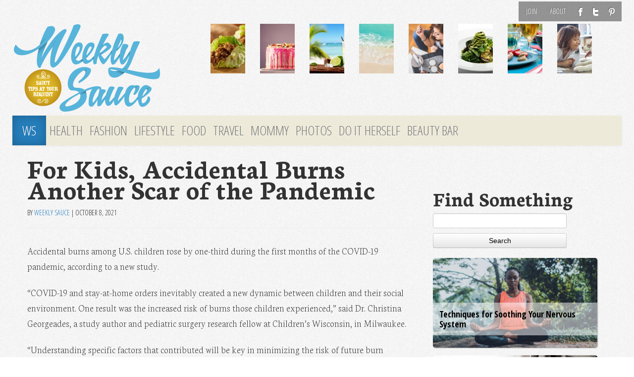

--- FILE ---
content_type: text/html; charset=UTF-8
request_url: https://weeklysauce.com/for-kids-accidental-burns-another-scar-of-the-pandemic/
body_size: 13680
content:
<!DOCTYPE html>
<html class="no-js" lang="en-US">
<head>
<link rel="profile" href="http://gmpg.org/xfn/11"/>
<meta charset="UTF-8"/>
<meta name="viewport" content="width=device-width, initial-scale=1, maximum-scale=1">
<meta name="description" content="For Kids, Accidental Burns Another Scar of the Pandemic"/>
<meta name="keywords" content=""/>
<title>For Kids, Accidental Burns Another Scar of the Pandemic &laquo; Weekly Sauce</title>
<link href='//fonts.googleapis.com/css?family=Open+Sans:100,300|Open+Sans+Condensed:300,700,300italic|Neuton:200,800,400italic,700' rel='stylesheet' type='text/css'>
<link rel="stylesheet" href="https://weeklysauce.com/wp-content/themes/sauce2014/css/font-awesome.min.css">
<link href="//netdna.bootstrapcdn.com/font-awesome/3.1.0/css/font-awesome.css" rel="stylesheet">
<link rel="shortcut icon" href="/favicon.ico" type="image/x-icon"/>
<meta name='robots' content='max-image-preview:large'/>
<link rel="alternate" type="application/rss+xml" title="Weekly Sauce &raquo; Feed" href="https://weeklysauce.com/feed/"/>
<link rel="alternate" type="application/rss+xml" title="Weekly Sauce &raquo; Comments Feed" href="https://weeklysauce.com/comments/feed/"/>
<script type="text/javascript">window._wpemojiSettings={"baseUrl":"https:\/\/s.w.org\/images\/core\/emoji\/14.0.0\/72x72\/","ext":".png","svgUrl":"https:\/\/s.w.org\/images\/core\/emoji\/14.0.0\/svg\/","svgExt":".svg","source":{"concatemoji":"https:\/\/weeklysauce.com\/wp-includes\/js\/wp-emoji-release.min.js"}};!function(e,a,t){var n,r,o,i=a.createElement("canvas"),p=i.getContext&&i.getContext("2d");function s(e,t){var a=String.fromCharCode,e=(p.clearRect(0,0,i.width,i.height),p.fillText(a.apply(this,e),0,0),i.toDataURL());return p.clearRect(0,0,i.width,i.height),p.fillText(a.apply(this,t),0,0),e===i.toDataURL()}function c(e){var t=a.createElement("script");t.src=e,t.defer=t.type="text/javascript",a.getElementsByTagName("head")[0].appendChild(t)}for(o=Array("flag","emoji"),t.supports={everything:!0,everythingExceptFlag:!0},r=0;r<o.length;r++)t.supports[o[r]]=function(e){if(p&&p.fillText)switch(p.textBaseline="top",p.font="600 32px Arial",e){case"flag":return s([127987,65039,8205,9895,65039],[127987,65039,8203,9895,65039])?!1:!s([55356,56826,55356,56819],[55356,56826,8203,55356,56819])&&!s([55356,57332,56128,56423,56128,56418,56128,56421,56128,56430,56128,56423,56128,56447],[55356,57332,8203,56128,56423,8203,56128,56418,8203,56128,56421,8203,56128,56430,8203,56128,56423,8203,56128,56447]);case"emoji":return!s([129777,127995,8205,129778,127999],[129777,127995,8203,129778,127999])}return!1}(o[r]),t.supports.everything=t.supports.everything&&t.supports[o[r]],"flag"!==o[r]&&(t.supports.everythingExceptFlag=t.supports.everythingExceptFlag&&t.supports[o[r]]);t.supports.everythingExceptFlag=t.supports.everythingExceptFlag&&!t.supports.flag,t.DOMReady=!1,t.readyCallback=function(){t.DOMReady=!0},t.supports.everything||(n=function(){t.readyCallback()},a.addEventListener?(a.addEventListener("DOMContentLoaded",n,!1),e.addEventListener("load",n,!1)):(e.attachEvent("onload",n),a.attachEvent("onreadystatechange",function(){"complete"===a.readyState&&t.readyCallback()})),(e=t.source||{}).concatemoji?c(e.concatemoji):e.wpemoji&&e.twemoji&&(c(e.twemoji),c(e.wpemoji)))}(window,document,window._wpemojiSettings);</script>
<style type="text/css">img.wp-smiley,img.emoji{display:inline!important;border:none!important;box-shadow:none!important;height:1em!important;width:1em!important;margin:0 .07em!important;vertical-align:-.1em!important;background:none!important;padding:0!important}</style>
<link rel='stylesheet' id='wp-block-library-css' href='https://weeklysauce.com/wp-includes/css/dist/block-library/style.min.css' type='text/css' media='all'/>
<link rel='stylesheet' id='classic-theme-styles-css' href='https://weeklysauce.com/wp-includes/css/classic-themes.min.css' type='text/css' media='all'/>
<style id='global-styles-inline-css' type='text/css'>body{--wp--preset--color--black:#000;--wp--preset--color--cyan-bluish-gray:#abb8c3;--wp--preset--color--white:#fff;--wp--preset--color--pale-pink:#f78da7;--wp--preset--color--vivid-red:#cf2e2e;--wp--preset--color--luminous-vivid-orange:#ff6900;--wp--preset--color--luminous-vivid-amber:#fcb900;--wp--preset--color--light-green-cyan:#7bdcb5;--wp--preset--color--vivid-green-cyan:#00d084;--wp--preset--color--pale-cyan-blue:#8ed1fc;--wp--preset--color--vivid-cyan-blue:#0693e3;--wp--preset--color--vivid-purple:#9b51e0;--wp--preset--gradient--vivid-cyan-blue-to-vivid-purple:linear-gradient(135deg,rgba(6,147,227,1) 0%,#9b51e0 100%);--wp--preset--gradient--light-green-cyan-to-vivid-green-cyan:linear-gradient(135deg,#7adcb4 0%,#00d082 100%);--wp--preset--gradient--luminous-vivid-amber-to-luminous-vivid-orange:linear-gradient(135deg,rgba(252,185,0,1) 0%,rgba(255,105,0,1) 100%);--wp--preset--gradient--luminous-vivid-orange-to-vivid-red:linear-gradient(135deg,rgba(255,105,0,1) 0%,#cf2e2e 100%);--wp--preset--gradient--very-light-gray-to-cyan-bluish-gray:linear-gradient(135deg,#eee 0%,#a9b8c3 100%);--wp--preset--gradient--cool-to-warm-spectrum:linear-gradient(135deg,#4aeadc 0%,#9778d1 20%,#cf2aba 40%,#ee2c82 60%,#fb6962 80%,#fef84c 100%);--wp--preset--gradient--blush-light-purple:linear-gradient(135deg,#ffceec 0%,#9896f0 100%);--wp--preset--gradient--blush-bordeaux:linear-gradient(135deg,#fecda5 0%,#fe2d2d 50%,#6b003e 100%);--wp--preset--gradient--luminous-dusk:linear-gradient(135deg,#ffcb70 0%,#c751c0 50%,#4158d0 100%);--wp--preset--gradient--pale-ocean:linear-gradient(135deg,#fff5cb 0%,#b6e3d4 50%,#33a7b5 100%);--wp--preset--gradient--electric-grass:linear-gradient(135deg,#caf880 0%,#71ce7e 100%);--wp--preset--gradient--midnight:linear-gradient(135deg,#020381 0%,#2874fc 100%);--wp--preset--duotone--dark-grayscale:url(#wp-duotone-dark-grayscale);--wp--preset--duotone--grayscale:url(#wp-duotone-grayscale);--wp--preset--duotone--purple-yellow:url(#wp-duotone-purple-yellow);--wp--preset--duotone--blue-red:url(#wp-duotone-blue-red);--wp--preset--duotone--midnight:url(#wp-duotone-midnight);--wp--preset--duotone--magenta-yellow:url(#wp-duotone-magenta-yellow);--wp--preset--duotone--purple-green:url(#wp-duotone-purple-green);--wp--preset--duotone--blue-orange:url(#wp-duotone-blue-orange);--wp--preset--font-size--small:13px;--wp--preset--font-size--medium:20px;--wp--preset--font-size--large:36px;--wp--preset--font-size--x-large:42px;--wp--preset--spacing--20:.44rem;--wp--preset--spacing--30:.67rem;--wp--preset--spacing--40:1rem;--wp--preset--spacing--50:1.5rem;--wp--preset--spacing--60:2.25rem;--wp--preset--spacing--70:3.38rem;--wp--preset--spacing--80:5.06rem}:where(.is-layout-flex){gap:.5em}body .is-layout-flow>.alignleft{float:left;margin-inline-start:0;margin-inline-end:2em}body .is-layout-flow>.alignright{float:right;margin-inline-start:2em;margin-inline-end:0}body .is-layout-flow>.aligncenter{margin-left:auto!important;margin-right:auto!important}body .is-layout-constrained>.alignleft{float:left;margin-inline-start:0;margin-inline-end:2em}body .is-layout-constrained>.alignright{float:right;margin-inline-start:2em;margin-inline-end:0}body .is-layout-constrained>.aligncenter{margin-left:auto!important;margin-right:auto!important}body .is-layout-constrained > :where(:not(.alignleft):not(.alignright):not(.alignfull)){max-width:var(--wp--style--global--content-size);margin-left:auto!important;margin-right:auto!important}body .is-layout-constrained>.alignwide{max-width:var(--wp--style--global--wide-size)}body .is-layout-flex{display:flex}body .is-layout-flex{flex-wrap:wrap;align-items:center}body .is-layout-flex>*{margin:0}:where(.wp-block-columns.is-layout-flex){gap:2em}.has-black-color{color:var(--wp--preset--color--black)!important}.has-cyan-bluish-gray-color{color:var(--wp--preset--color--cyan-bluish-gray)!important}.has-white-color{color:var(--wp--preset--color--white)!important}.has-pale-pink-color{color:var(--wp--preset--color--pale-pink)!important}.has-vivid-red-color{color:var(--wp--preset--color--vivid-red)!important}.has-luminous-vivid-orange-color{color:var(--wp--preset--color--luminous-vivid-orange)!important}.has-luminous-vivid-amber-color{color:var(--wp--preset--color--luminous-vivid-amber)!important}.has-light-green-cyan-color{color:var(--wp--preset--color--light-green-cyan)!important}.has-vivid-green-cyan-color{color:var(--wp--preset--color--vivid-green-cyan)!important}.has-pale-cyan-blue-color{color:var(--wp--preset--color--pale-cyan-blue)!important}.has-vivid-cyan-blue-color{color:var(--wp--preset--color--vivid-cyan-blue)!important}.has-vivid-purple-color{color:var(--wp--preset--color--vivid-purple)!important}.has-black-background-color{background-color:var(--wp--preset--color--black)!important}.has-cyan-bluish-gray-background-color{background-color:var(--wp--preset--color--cyan-bluish-gray)!important}.has-white-background-color{background-color:var(--wp--preset--color--white)!important}.has-pale-pink-background-color{background-color:var(--wp--preset--color--pale-pink)!important}.has-vivid-red-background-color{background-color:var(--wp--preset--color--vivid-red)!important}.has-luminous-vivid-orange-background-color{background-color:var(--wp--preset--color--luminous-vivid-orange)!important}.has-luminous-vivid-amber-background-color{background-color:var(--wp--preset--color--luminous-vivid-amber)!important}.has-light-green-cyan-background-color{background-color:var(--wp--preset--color--light-green-cyan)!important}.has-vivid-green-cyan-background-color{background-color:var(--wp--preset--color--vivid-green-cyan)!important}.has-pale-cyan-blue-background-color{background-color:var(--wp--preset--color--pale-cyan-blue)!important}.has-vivid-cyan-blue-background-color{background-color:var(--wp--preset--color--vivid-cyan-blue)!important}.has-vivid-purple-background-color{background-color:var(--wp--preset--color--vivid-purple)!important}.has-black-border-color{border-color:var(--wp--preset--color--black)!important}.has-cyan-bluish-gray-border-color{border-color:var(--wp--preset--color--cyan-bluish-gray)!important}.has-white-border-color{border-color:var(--wp--preset--color--white)!important}.has-pale-pink-border-color{border-color:var(--wp--preset--color--pale-pink)!important}.has-vivid-red-border-color{border-color:var(--wp--preset--color--vivid-red)!important}.has-luminous-vivid-orange-border-color{border-color:var(--wp--preset--color--luminous-vivid-orange)!important}.has-luminous-vivid-amber-border-color{border-color:var(--wp--preset--color--luminous-vivid-amber)!important}.has-light-green-cyan-border-color{border-color:var(--wp--preset--color--light-green-cyan)!important}.has-vivid-green-cyan-border-color{border-color:var(--wp--preset--color--vivid-green-cyan)!important}.has-pale-cyan-blue-border-color{border-color:var(--wp--preset--color--pale-cyan-blue)!important}.has-vivid-cyan-blue-border-color{border-color:var(--wp--preset--color--vivid-cyan-blue)!important}.has-vivid-purple-border-color{border-color:var(--wp--preset--color--vivid-purple)!important}.has-vivid-cyan-blue-to-vivid-purple-gradient-background{background:var(--wp--preset--gradient--vivid-cyan-blue-to-vivid-purple)!important}.has-light-green-cyan-to-vivid-green-cyan-gradient-background{background:var(--wp--preset--gradient--light-green-cyan-to-vivid-green-cyan)!important}.has-luminous-vivid-amber-to-luminous-vivid-orange-gradient-background{background:var(--wp--preset--gradient--luminous-vivid-amber-to-luminous-vivid-orange)!important}.has-luminous-vivid-orange-to-vivid-red-gradient-background{background:var(--wp--preset--gradient--luminous-vivid-orange-to-vivid-red)!important}.has-very-light-gray-to-cyan-bluish-gray-gradient-background{background:var(--wp--preset--gradient--very-light-gray-to-cyan-bluish-gray)!important}.has-cool-to-warm-spectrum-gradient-background{background:var(--wp--preset--gradient--cool-to-warm-spectrum)!important}.has-blush-light-purple-gradient-background{background:var(--wp--preset--gradient--blush-light-purple)!important}.has-blush-bordeaux-gradient-background{background:var(--wp--preset--gradient--blush-bordeaux)!important}.has-luminous-dusk-gradient-background{background:var(--wp--preset--gradient--luminous-dusk)!important}.has-pale-ocean-gradient-background{background:var(--wp--preset--gradient--pale-ocean)!important}.has-electric-grass-gradient-background{background:var(--wp--preset--gradient--electric-grass)!important}.has-midnight-gradient-background{background:var(--wp--preset--gradient--midnight)!important}.has-small-font-size{font-size:var(--wp--preset--font-size--small)!important}.has-medium-font-size{font-size:var(--wp--preset--font-size--medium)!important}.has-large-font-size{font-size:var(--wp--preset--font-size--large)!important}.has-x-large-font-size{font-size:var(--wp--preset--font-size--x-large)!important}.wp-block-navigation a:where(:not(.wp-element-button)){color:inherit}:where(.wp-block-columns.is-layout-flex){gap:2em}.wp-block-pullquote{font-size:1.5em;line-height:1.6}</style>
<link rel='stylesheet' id='HighlightAndShare-css' href='https://weeklysauce.com/wp-content/plugins/highlight-and-share/jslib/highlight-and-share.css' type='text/css' media='all'/>
<link rel='stylesheet' id='SearchAutocomplete-theme-css' href='https://weeklysauce.com/wp-content/plugins/search-autocomplete/css/redmond/jquery-ui-1.9.2.custom.min.css' type='text/css' media='all'/>
<link rel='stylesheet' id='tw-bootstrap-css' href='https://weeklysauce.com/wp-content/themes/sauce2014/css/bootstrap.min.css' type='text/css' media='all'/>
<link rel='stylesheet' id='the-bootstrap-css' href='https://weeklysauce.com/wp-content/themes/sauce2014/style.min.css' type='text/css' media='all'/>
<link rel='stylesheet' id='jquery.lightbox.min.css-css' href='https://weeklysauce.com/wp-content/plugins/wp-jquery-lightbox/styles/lightbox.min.css' type='text/css' media='all'/>
<link rel='stylesheet' id='tw-recent-posts-widget-css' href='https://weeklysauce.com/wp-content/plugins/tw-recent-posts-widget/tw-recent-posts-widget.css' type='text/css' media='screen'/>
<script type='text/javascript' src='https://weeklysauce.com/wp-includes/js/jquery/jquery.min.js' id='jquery-core-js'></script>
<script type='text/javascript' src='https://weeklysauce.com/wp-includes/js/jquery/jquery-migrate.min.js' id='jquery-migrate-js'></script>
<script type='text/javascript' id='HighlightAndShare-js-extra'>var HighlightAndShare_data={"options":{"tooltipStyle":"regular","tooltipColor":"gray","iconsColor":"roundcolor","via":"weeklysauced","opacity":"85"}};</script>
<script type='text/javascript' src='https://weeklysauce.com/wp-content/plugins/highlight-and-share/jslib/highlight-and-share.js' id='HighlightAndShare-js'></script>
<script type='text/javascript' id='wp_days_ago-js-extra'>var wp_days_ago_script={"ajaxurl":"https:\/\/weeklysauce.com\/wp-admin\/admin-ajax.php"};</script>
<script type='text/javascript' src='https://weeklysauce.com/wp-content/plugins/wp-days-ago//wp_days_ago.js' id='wp_days_ago-js'></script>
<link rel="https://api.w.org/" href="https://weeklysauce.com/wp-json/"/><link rel="alternate" type="application/json" href="https://weeklysauce.com/wp-json/wp/v2/posts/37517"/><link rel="EditURI" type="application/rsd+xml" title="RSD" href="https://weeklysauce.com/xmlrpc.php?rsd"/>
<link rel="wlwmanifest" type="application/wlwmanifest+xml" href="https://weeklysauce.com/wp-includes/wlwmanifest.xml"/>
<meta name="generator" content="WordPress 6.1.9"/>
<link rel="canonical" href="https://weeklysauce.com/for-kids-accidental-burns-another-scar-of-the-pandemic/"/>
<link rel='shortlink' href='https://weeklysauce.com/?p=37517'/>
<link rel="alternate" type="application/json+oembed" href="https://weeklysauce.com/wp-json/oembed/1.0/embed?url=https%3A%2F%2Fweeklysauce.com%2Ffor-kids-accidental-burns-another-scar-of-the-pandemic%2F"/>
<link rel="alternate" type="text/xml+oembed" href="https://weeklysauce.com/wp-json/oembed/1.0/embed?url=https%3A%2F%2Fweeklysauce.com%2Ffor-kids-accidental-burns-another-scar-of-the-pandemic%2F&#038;format=xml"/>
<style type="text/css">.recentcomments a{display:inline!important;padding:0!important;margin:0!important}</style>	<style type="text/css">#branding hgroup{position:absolute!important;clip:rect(1px 1px 1px 1px);clip:rect(1px,1px,1px,1px)}</style>
<style type="text/css" id="custom-background-css">body.custom-background{background-image:url(https://weeklysauce.com/wp-content/uploads/2014/09/ws-body2.png);background-position:center top;background-size:auto;background-repeat:repeat;background-attachment:fixed}</style>
<!--[if lt IE 9]>
		<script src="https://weeklysauce.com/wp-content/themes/sauce2014/js/html5shiv.min.js" type="text/javascript"></script>
		<script src="https://weeklysauce.com/wp-content/themes/sauce2014/js/respond.min.js" type="text/javascript"></script>
	<![endif]-->
<script>(function(i,s,o,g,r,a,m){i['GoogleAnalyticsObject']=r;i[r]=i[r]||function(){(i[r].q=i[r].q||[]).push(arguments)},i[r].l=1*new Date();a=s.createElement(o),m=s.getElementsByTagName(o)[0];a.async=1;a.src=g;m.parentNode.insertBefore(a,m)})(window,document,'script','//www.google-analytics.com/analytics.js','ga');ga('create','UA-3424020-51','auto');ga('send','pageview');</script>
<script language="javascript">var docCookies={getItem:function(sKey){if(!sKey){return null;}return decodeURIComponent(document.cookie.replace(new RegExp("(?:(?:^|.*;)\\s*"+encodeURIComponent(sKey).replace(/[\-\.\+\*]/g,"\\$&")+"\\s*\\=\\s*([^;]*).*$)|^.*$"),"$1"))||null;},setItem:function(sKey,sValue,vEnd,sPath,sDomain,bSecure){if(!sKey||/^(?:expires|max\-age|path|domain|secure)$/i.test(sKey)){return false;}var sExpires="";if(vEnd){switch(vEnd.constructor){case Number:sExpires=vEnd===Infinity?"; expires=Fri, 31 Dec 9999 23:59:59 GMT":"; max-age="+vEnd;break;case String:sExpires="; expires="+vEnd;break;case Date:sExpires="; expires="+vEnd.toUTCString();break;}}document.cookie=encodeURIComponent(sKey)+"="+encodeURIComponent(sValue)+sExpires+(sDomain?"; domain="+sDomain:"")+(sPath?"; path="+sPath:"")+(bSecure?"; secure":"");return true;},removeItem:function(sKey,sPath,sDomain){if(!this.hasItem(sKey)){return false;}document.cookie=encodeURIComponent(sKey)+"=; expires=Thu, 01 Jan 1970 00:00:00 GMT"+(sDomain?"; domain="+sDomain:"")+(sPath?"; path="+sPath:"");return true;},hasItem:function(sKey){if(!sKey){return false;}return(new RegExp("(?:^|;\\s*)"+encodeURIComponent(sKey).replace(/[\-\.\+\*]/g,"\\$&")+"\\s*\\=")).test(document.cookie);},keys:function(){var aKeys=document.cookie.replace(/((?:^|\s*;)[^\=]+)(?=;|$)|^\s*|\s*(?:\=[^;]*)?(?:\1|$)/g,"").split(/\s*(?:\=[^;]*)?;\s*/);for(var nLen=aKeys.length,nIdx=0;nIdx<nLen;nIdx++){aKeys[nIdx]=decodeURIComponent(aKeys[nIdx]);}return aKeys;}}
function getURLParameter(name){return decodeURIComponent((new RegExp('[?|&]'+name+'='+'([^&;]+?)(&|#|;|$)').exec(location.search)||[,""])[1].replace(/\+/g,'%20'))||null};getURLParameter("utm_source")&&docCookies.setItem("utm_source",getURLParameter("utm_source"),Infinity);</script>
</head>
<body class="post-template-default single single-post postid-37517 single-format-standard custom-background content-sidebar"><noscript><meta HTTP-EQUIV="refresh" content="0;url='http://weeklysauce.com/for-kids-accidental-burns-another-scar-of-the-pandemic/?PageSpeed=noscript'" /><style><!--table,div,span,font,p{display:none} --></style><div style="display:block">Please click <a href="http://weeklysauce.com/for-kids-accidental-burns-another-scar-of-the-pandemic/?PageSpeed=noscript">here</a> if you are not redirected within a few seconds.</div></noscript>
<iframe src="/forensiq.html" width="6" height="6" border="0" style="border:0;position:absolute; left: -100px;"></iframe>
<div id="fb-root"></div>
<script>(function(d,s,id){var js,fjs=d.getElementsByTagName(s)[0];if(d.getElementById(id))return;js=d.createElement(s);js.id=id;js.src="//connect.facebook.net/en_US/all.js#xfbml=1&appId=1387436531525563";fjs.parentNode.insertBefore(js,fjs);}(document,'script','facebook-jssdk'));</script>
<div class="container">
<div id="page" class="hfeed row">
<header id="branding" role="banner">
<div id="brandtop">
<nav class="subnav clearfix"><ul id="menu-topnav" class="nav nav-pills pull-right"><li id="menu-item-14942" class="menu-item menu-item-type-post_type menu-item-object-page menu-item-14942"><a href="https://weeklysauce.com/register/">Join</a></li>
<li id="menu-item-14715" class="menu-item menu-item-type-post_type menu-item-object-page menu-item-14715"><a href="https://weeklysauce.com/about-us/">About</a></li>
<li id="menu-item-14719" class="ticon ticon-fb menu-item menu-item-type-custom menu-item-object-custom menu-item-14719"><a target="_blank" href="https://www.facebook.com/weeklysauceblog/">F</a></li>
<li id="menu-item-14720" class="ticon ticon-tw menu-item menu-item-type-custom menu-item-object-custom menu-item-14720"><a target="_blank" href="https://twitter.com/weeklysauced">T</a></li>
<li id="menu-item-14721" class="ticon ticon-pt menu-item menu-item-type-custom menu-item-object-custom menu-item-14721"><a target="_blank" href="http://pinterest.com/weeklysauce/">P</a></li>
</ul></nav>
<hgroup>
<h1 id="site-title">
<a href="https://weeklysauce.com/" title="Weekly Sauce" rel="home">
<span><i class="icon-gamepad "></i>Weekly Sauce</span>
</a>
</h1>
<h2 id="site-description">Saucy Tips at Your Request</h2>
</hgroup>
<div class="row">
<a id="header-image" class="span4 desk-logo" href="https://weeklysauce.com/" title="Weekly Sauce" rel="home">
<img src="https://weeklysauce.com/wp-content/uploads/2013/08/ws2014-logo.png" width="300" height="180" alt=""/>
</a>
<span class="mob-logo"><a id="header-image" class="span4" href="https://weeklysauce.com/" title="Weekly Sauce"/>
<img src="https://weeklysauce.com/wp-content/uploads/2013/09/ws-logo-2014-tr.png" width="300" height="180" alt="Weekly Sauce"/>
</a>
</span>
<div class="span8">
<div class="row top-featured">
<div class="span1">
<a href="https://weeklysauce.com/chrissy-teigens-mouth-watering-lettuce-wrap-recipe/" title="Chrissy Teigen&#8217;s Mouth-Watering Lettuce Wrap Recipe">
<div class="img"><img width="100" height="100" src="https://weeklysauce.com/wp-content/uploads/2016/04/chicken-lettuce-wraps-e1460497376899-150x150.jpg" class="attachment-100x100 size-100x100 wp-post-image" alt="" decoding="async" loading="lazy" srcset="https://weeklysauce.com/wp-content/uploads/2016/04/chicken-lettuce-wraps-e1460497376899-150x150.jpg 150w, https://weeklysauce.com/wp-content/uploads/2016/04/chicken-lettuce-wraps-e1460497376899-180x180.jpg 180w" sizes="(max-width: 100px) 100vw, 100px"/></div>
</a>
</div>
<div class="span1">
<a href="https://weeklysauce.com/3-cant-resist-candy-bar-cake-recipes/" title="3 Can&#8217;t-Resist Candy Bar Cake Recipes">
<div class="img"><img width="100" height="100" src="https://weeklysauce.com/wp-content/uploads/2016/04/45284084_ml-150x150.jpg" class="attachment-100x100 size-100x100 wp-post-image" alt="" decoding="async" loading="lazy" srcset="https://weeklysauce.com/wp-content/uploads/2016/04/45284084_ml-150x150.jpg 150w, https://weeklysauce.com/wp-content/uploads/2016/04/45284084_ml-180x180.jpg 180w" sizes="(max-width: 100px) 100vw, 100px"/></div>
</a>
</div>
<div class="span1">
<a href="https://weeklysauce.com/9-delicious-open-bar-cocktails-you-can-make-at-home/" title="9 Delicious Open Bar Cocktails You Can Make at Home">
<div class="img"><img width="100" height="100" src="https://weeklysauce.com/wp-content/uploads/2016/06/mojito-drink-against-a-beach-backdrop-150x150.jpg" class="attachment-100x100 size-100x100 wp-post-image" alt="" decoding="async" loading="lazy" srcset="https://weeklysauce.com/wp-content/uploads/2016/06/mojito-drink-against-a-beach-backdrop-150x150.jpg 150w, https://weeklysauce.com/wp-content/uploads/2016/06/mojito-drink-against-a-beach-backdrop-180x180.jpg 180w" sizes="(max-width: 100px) 100vw, 100px"/></div>
</a>
</div>
<div class="span1">
<a href="https://weeklysauce.com/coast-to-coast-the-5-best-beaches-to-visit-this-summer/" title="Coast to Coast: The 5 Best Beaches to Visit This Summer">
<div class="img"><img width="100" height="100" src="https://weeklysauce.com/wp-content/uploads/2016/05/woman-with-arms-spread-open-on-sand-beach-e1464214012388-150x150.jpg" class="attachment-100x100 size-100x100 wp-post-image" alt="" decoding="async" loading="lazy" srcset="https://weeklysauce.com/wp-content/uploads/2016/05/woman-with-arms-spread-open-on-sand-beach-e1464214012388-150x150.jpg 150w, https://weeklysauce.com/wp-content/uploads/2016/05/woman-with-arms-spread-open-on-sand-beach-e1464214012388-180x180.jpg 180w" sizes="(max-width: 100px) 100vw, 100px"/></div>
</a>
</div>
<div class="span1">
<a href="https://weeklysauce.com/4-fun-new-fragrances-to-try-this-summer/" title="4 Fun New Fragrances to Try This Summer">
<div class="img"><img width="100" height="100" src="https://weeklysauce.com/wp-content/uploads/2016/05/woman-girl-young-beauty-e1463617944646-150x150.jpg" class="attachment-100x100 size-100x100 wp-post-image" alt="" decoding="async" loading="lazy" srcset="https://weeklysauce.com/wp-content/uploads/2016/05/woman-girl-young-beauty-e1463617944646-150x150.jpg 150w, https://weeklysauce.com/wp-content/uploads/2016/05/woman-girl-young-beauty-e1463617944646-180x180.jpg 180w" sizes="(max-width: 100px) 100vw, 100px"/></div>
</a>
</div>
<div class="span1">
<a href="https://weeklysauce.com/spiralize-your-way-into-yummy-healthy-meals/" title="Spiralize Your Way Into Yummy, Healthy Meals">
<div class="img"><img width="100" height="100" src="https://weeklysauce.com/wp-content/uploads/2016/05/spiralized-zucchini-150x150.jpg" class="attachment-100x100 size-100x100 wp-post-image" alt="" decoding="async" loading="lazy" srcset="https://weeklysauce.com/wp-content/uploads/2016/05/spiralized-zucchini-150x150.jpg 150w, https://weeklysauce.com/wp-content/uploads/2016/05/spiralized-zucchini-180x180.jpg 180w" sizes="(max-width: 100px) 100vw, 100px"/></div>
</a>
</div>
<div class="span1">
<a href="https://weeklysauce.com/how-to-throw-the-perfect-summer-backyard-bbq/" title="How to Throw the Perfect Summer Backyard BBQ">
<div class="img"><img width="100" height="100" src="https://weeklysauce.com/wp-content/uploads/2016/04/food-summer-party-dinner-150x150.jpg" class="attachment-100x100 size-100x100 wp-post-image" alt="" decoding="async" loading="lazy" srcset="https://weeklysauce.com/wp-content/uploads/2016/04/food-summer-party-dinner-150x150.jpg 150w, https://weeklysauce.com/wp-content/uploads/2016/04/food-summer-party-dinner-180x180.jpg 180w" sizes="(max-width: 100px) 100vw, 100px"/></div>
</a>
</div>
<div class="span1">
<a href="https://weeklysauce.com/like-kids-dogs-crave-structure-heres-why/" title="Like Kids, Dogs Crave Structure &#8212; Here&#8217;s Why">
<div class="img"><img width="100" height="100" src="https://weeklysauce.com/wp-content/uploads/2016/04/woman-with-dog-150x150.jpeg" class="attachment-100x100 size-100x100 wp-post-image" alt="" decoding="async" loading="lazy" srcset="https://weeklysauce.com/wp-content/uploads/2016/04/woman-with-dog-150x150.jpeg 150w, https://weeklysauce.com/wp-content/uploads/2016/04/woman-with-dog-180x180.jpeg 180w" sizes="(max-width: 100px) 100vw, 100px"/></div>
</a>
</div>
</div>
</div>
</div>
<nav id="access" role="navigation">
<h3 class="assistive-text">Main menu</h3>
<div class="skip-link"><a class="assistive-text" href="#content" title="Skip to primary content">Skip to primary content</a></div>
<div class="skip-link"><a class="assistive-text" href="#secondary" title="Skip to secondary content">Skip to secondary content</a></div>
<div class="navbar">
<div class="navbar-inner">
<div class="container">
<a class="btn btn-navbar" data-toggle="collapse" data-target=".nav-collapse">
<span class="icon-bar"></span>
<span class="icon-bar"></span>
<span class="icon-bar"></span>
</a>
<div class="nav-collapse">
<div class="menu-mainnav-container"><ul id="menu-mainnav" class="nav"><li id="menu-item-14723" class="homelink menu-item menu-item-type-custom menu-item-object-custom menu-item-14723"><a href="/">WS</a></li>
<li id="menu-item-14732" class="menu-item menu-item-type-taxonomy menu-item-object-category current-post-ancestor current-menu-parent current-post-parent menu-item-14732"><a href="https://weeklysauce.com/health-and-wellness/">Health</a></li>
<li id="menu-item-14731" class="menu-item menu-item-type-taxonomy menu-item-object-category menu-item-14731"><a href="https://weeklysauce.com/fashion-and-beauty/">Fashion</a></li>
<li id="menu-item-14730" class="menu-item menu-item-type-taxonomy menu-item-object-category menu-item-14730"><a href="https://weeklysauce.com/lifestyle/">Lifestyle</a></li>
<li id="menu-item-14729" class="menu-item menu-item-type-taxonomy menu-item-object-category menu-item-14729"><a href="https://weeklysauce.com/food/">Food</a></li>
<li id="menu-item-14733" class="menu-item menu-item-type-taxonomy menu-item-object-category menu-item-14733"><a href="https://weeklysauce.com/travel/">Travel</a></li>
<li id="menu-item-14728" class="menu-item menu-item-type-taxonomy menu-item-object-category current-post-ancestor current-menu-parent current-post-parent menu-item-14728"><a href="https://weeklysauce.com/mommy/">Mommy</a></li>
<li id="menu-item-14876" class="menu-item menu-item-type-custom menu-item-object-custom menu-item-14876"><a href="/photos">Photos</a></li>
<li id="menu-item-14734" class="menu-item menu-item-type-taxonomy menu-item-object-category menu-item-14734"><a href="https://weeklysauce.com/do-it-herself/">Do It Herself</a></li>
<li id="menu-item-21714" class="menu-item menu-item-type-post_type menu-item-object-page menu-item-21714"><a href="https://weeklysauce.com/beauty-bar/">Beauty Bar</a></li>
</ul></div>	</div>
</div>
</div>
</div>
</nav>
</div>
</header>
<script type='text/javascript'>window._tfa=window._tfa||[];window._tfa.push({notify:'event',name:'page_view',id:1271310});!function(t,f,a,x){if(!document.getElementById(x)){t.async=1;t.src=a;t.id=x;f.parentNode.insertBefore(t,f);}}(document.createElement('script'),document.getElementsByTagName('script')[0],'//cdn.taboola.com/libtrc/unip/1271310/tfa.js','tb_tfa_script');</script>
<noscript>
<img src='https://trc.taboola.com/1271310/log/3/unip?en=page_view' width='0' height='0' style='display:none'/>
</noscript>
<section id="primary" class="span8">
<div id="content" role="main">
<article id="post-37517" class="post-37517 post type-post status-publish format-standard has-post-thumbnail hentry category-health-and-wellness category-mommy">
<header class="page-header">
<h1 class="entry-title">For Kids, Accidental Burns Another Scar of the Pandemic</h1>
<div class="entry-meta"><span class="by-author"><span class="sep"> By </span> <span class="author vcard"><a class="url fn n" href="https://weeklysauce.com/author/weekly-sauce-team/" title="View all posts by Weekly Sauce" rel="author">Weekly Sauce</a></span></span><span class="sep"> | </span><time class="entry-date" datetime="2021-10-08T12:03:00-07:00" pubdate>October 8, 2021</time></div>
</header>
<div class="entry-content clearfix">
<p> Accidental burns among U.S. children rose by one-third during the first months of the COVID-19 pandemic, according to a new study.</p>
<p>&#8220;COVID-19 and stay-at-home orders inevitably created a new dynamic between children and their social environment. One result was the increased risk of burns those children experienced,&#8221; said Dr. Christina Georgeades, a study author and pediatric surgery research fellow at Children&#8217;s Wisconsin, in Milwaukee.</p>
<p>&#8220;Understanding specific factors that contributed will be key in minimizing the risk of future burn injuries as we continue to navigate the pandemic environment,&#8221; Georgeades added in a news release from the American Academy of Pediatrics (AAP).</p>
<p> Many children stayed home from school and may have been unsupervised at times. Most burns among children occur at home and unwatched children are at increased risk for burns and other accident-related injuries.</p>
<p>For the study, the researchers analyzed data from nine trauma centers in the United States. The investigators found the total number of children treated for burn injuries rose from 394 in 2019 — before the pandemic took hold in the United States — to 522 in 2020. That&#8217;s about a 33% increase.</p>
<p>Fireworks were partly to blame, according to the researchers.</p>
<p> While the study found an increase in all types of burns between 2019 and 2020, the largest increase was in burns from open fires, which could include fireworks-related burns.</p>
<p> The study authors noted that burn injuries spiked in July, when firework injuries are common in the United States due to the Independence Day holiday. And because professional firework shows were canceled nationwide in 2020, there may have been a rise in amateur fireworks, leading to an increased risk of fireworks-related burns.</p>
<p>The findings are to be presented Sunday at the virtual AAP national conference. Data presented at meetings is usually considered preliminary until published in a peer-reviewed medical journal.</p>
<p><strong>More information</strong></p>
<p>The American Academy of Pediatrics has more on <a href="https://www.healthychildren.org/English/health-issues/injuries-emergencies/Pages/Treating-and-Preventing-Burns.aspx" target="_blank" rel="noopener">treating and preventing burns</a>.</p>
<div class="horizontal-rule"></div>
<p> SOURCE: American Academy of Pediatrics, news release, Oct. 8, 2021</p>
<p>Source: HealthDay</p>
<p class="healthday-copyright">Copyright &copy; 2026 <a href="http://www.healthday.com" title="HealthDay" target="_new">HealthDay</a>. All rights reserved.</p>
</div>
<footer class="entry-footer">
<span class="cat-links block">Posted in <a href="https://weeklysauce.com/health-and-wellness/" rel="category tag">Health and Wellness</a>, <a href="https://weeklysauce.com/mommy/" rel="category tag">Mommy</a></span>
</footer>
</article>
<div id="ld-6820-3457"></div><script>(function(w,d,s,i){w.ldAdInit=w.ldAdInit||[];w.ldAdInit.push({slot:9785530309346406,size:[0,0],id:"ld-6820-3457"});if(!d.getElementById(i)){var j=d.createElement(s),p=d.getElementsByTagName(s)[0];j.async=true;j.src="//cdn2.lockerdomecdn.com/_js/ajs.js";j.id=i;p.parentNode.insertBefore(j,p);}})(window,document,"script","ld-ajs");</script>
<div id="fbwrap">
<div class="fb-comments" data-href="https://weeklysauce.com/for-kids-accidental-burns-another-scar-of-the-pandemic/" data-numposts="5" data-colorscheme="light"></div>
</div>
<p class="nocomments">Comments are closed.</p>
<nav id="nav-single" class="pager">
<h3 class="assistive-text">Post navigation</h3>
<span class="previous">
<h4>Previous Sauce</h4>
<a href="https://weeklysauce.com/social-distancing-kept-kids-from-getting-flu-rsv/"><span class="meta-nav">&#9664;</span><img width="150" height="150" src="https://weeklysauce.com/wp-content/uploads/2021/10/image-2655219722-150x150.jpg" class="attachment-thumbnail size-thumbnail wp-post-image" alt="" decoding="async" loading="lazy" srcset="https://weeklysauce.com/wp-content/uploads/2021/10/image-2655219722-150x150.jpg 150w, https://weeklysauce.com/wp-content/uploads/2021/10/image-2655219722-180x180.jpg 180w" sizes="(max-width: 150px) 100vw, 150px"/><span class="post-title">Social Distancing Kept Kids From Getting Flu, RSV</span></a></span>
<span class="next">
<h4>Next Sauce</h4>
<a href="https://weeklysauce.com/air-and-noise-pollution-may-make-you-vulnerable-to-heart-failure/"><span class="post-title">Air and Noise Pollution May Make You Vulnerable to Heart Failure</span><img width="150" height="150" src="https://weeklysauce.com/wp-content/uploads/2021/10/image-2655205822-150x150.jpg" class="attachment-thumbnail size-thumbnail wp-post-image" alt="" decoding="async" loading="lazy" srcset="https://weeklysauce.com/wp-content/uploads/2021/10/image-2655205822-150x150.jpg 150w, https://weeklysauce.com/wp-content/uploads/2021/10/image-2655205822-180x180.jpg 180w" sizes="(max-width: 150px) 100vw, 150px"/><span class="meta-nav">&#9654;</span></a></span>
</nav>
<div id="content-second" class="row">
<header class="page-header">
<h1 class="page-title">Random Sauce</h1>
</header>
<div class="span2">
<h4 class="posttitle"><a href="https://weeklysauce.com/byheart-formula-faces-lawsuits-after-babies-sickened-with-botulism/">ByHeart Formula Faces Lawsuits After Babies Sickened With Botulism</a></h4>
<div class="imgwrap"><img width="300" height="200" src="https://weeklysauce.com/wp-content/uploads/2025/11/Untitled-design-300x200.png" class="attachment-medium size-medium wp-post-image" alt="" decoding="async" loading="lazy" srcset="https://weeklysauce.com/wp-content/uploads/2025/11/Untitled-design-300x200.png 300w, https://weeklysauce.com/wp-content/uploads/2025/11/Untitled-design-1024x683.png 1024w, https://weeklysauce.com/wp-content/uploads/2025/11/Untitled-design-768x512.png 768w, https://weeklysauce.com/wp-content/uploads/2025/11/Untitled-design.png 1200w" sizes="(max-width: 300px) 100vw, 300px"/></div>
<div class="postex"><a href="https://weeklysauce.com/byheart-formula-faces-lawsuits-after-babies-sickened-with-botulism/">read &gt;</a></div>
</div>
<div class="span2">
<h4 class="posttitle"><a href="https://weeklysauce.com/switch-to-vegan-diet-could-cut-your-greenhouse-gas-emissions-in-half/">Switch to Vegan Diet Could Cut Your Greenhouse Gas Emissions in Half</a></h4>
<div class="imgwrap"><img width="300" height="199" src="https://weeklysauce.com/wp-content/uploads/2025/11/483606691-300x199.jpeg" class="attachment-medium size-medium wp-post-image" alt="" decoding="async" loading="lazy" srcset="https://weeklysauce.com/wp-content/uploads/2025/11/483606691-300x199.jpeg 300w, https://weeklysauce.com/wp-content/uploads/2025/11/483606691-1024x678.jpeg 1024w, https://weeklysauce.com/wp-content/uploads/2025/11/483606691-768x508.jpeg 768w, https://weeklysauce.com/wp-content/uploads/2025/11/483606691.jpeg 1200w" sizes="(max-width: 300px) 100vw, 300px"/></div>
<div class="postex"><a href="https://weeklysauce.com/switch-to-vegan-diet-could-cut-your-greenhouse-gas-emissions-in-half/">read &gt;</a></div>
</div>
<div class="span2">
<h4 class="posttitle"><a href="https://weeklysauce.com/regular-bedtime-does-wonders-for-blood-pressure/">Regular Bedtime Does Wonders for Blood Pressure</a></h4>
<div class="imgwrap"><img width="300" height="169" src="https://weeklysauce.com/wp-content/uploads/2025/11/Large Sleep 083024-300x169.jpg" class="attachment-medium size-medium wp-post-image" alt="" decoding="async" loading="lazy" srcset="https://weeklysauce.com/wp-content/uploads/2025/11/Large%20Sleep%20083024-300x169.jpg 300w, https://weeklysauce.com/wp-content/uploads/2025/11/Large%20Sleep%20083024-1024x576.jpg 1024w, https://weeklysauce.com/wp-content/uploads/2025/11/Large%20Sleep%20083024-768x432.jpg 768w, https://weeklysauce.com/wp-content/uploads/2025/11/Large%20Sleep%20083024.jpg 1200w" sizes="(max-width: 300px) 100vw, 300px"/></div>
<div class="postex"><a href="https://weeklysauce.com/regular-bedtime-does-wonders-for-blood-pressure/">read &gt;</a></div>
</div>
<div class="span2">
<h4 class="posttitle"><a href="https://weeklysauce.com/dining-alone-could-mean-worse-nutrition-for-seniors/">Dining Alone Could Mean Worse Nutrition for Seniors</a></h4>
<div class="imgwrap"><img width="300" height="198" src="https://weeklysauce.com/wp-content/uploads/2025/11/AdobeStock540220492-300x198.jpg" class="attachment-medium size-medium wp-post-image" alt="" decoding="async" loading="lazy" srcset="https://weeklysauce.com/wp-content/uploads/2025/11/AdobeStock540220492-300x198.jpg 300w, https://weeklysauce.com/wp-content/uploads/2025/11/AdobeStock540220492-1024x674.jpg 1024w, https://weeklysauce.com/wp-content/uploads/2025/11/AdobeStock540220492-768x506.jpg 768w, https://weeklysauce.com/wp-content/uploads/2025/11/AdobeStock540220492.jpg 1200w" sizes="(max-width: 300px) 100vw, 300px"/></div>
<div class="postex"><a href="https://weeklysauce.com/dining-alone-could-mean-worse-nutrition-for-seniors/">read &gt;</a></div>
</div>
<div class="span2">
<h4 class="posttitle"><a href="https://weeklysauce.com/heat-waves-can-be-deadly-for-seniors-with-diabetes-heart-disease/">Heat Waves Can Be Deadly for Seniors With Diabetes, Heart Disease</a></h4>
<div class="imgwrap"><img width="300" height="200" src="https://weeklysauce.com/wp-content/uploads/2025/11/70496794-300x200.jpeg" class="attachment-medium size-medium wp-post-image" alt="" decoding="async" loading="lazy" srcset="https://weeklysauce.com/wp-content/uploads/2025/11/70496794-300x200.jpeg 300w, https://weeklysauce.com/wp-content/uploads/2025/11/70496794-1024x683.jpeg 1024w, https://weeklysauce.com/wp-content/uploads/2025/11/70496794-768x512.jpeg 768w, https://weeklysauce.com/wp-content/uploads/2025/11/70496794.jpeg 1200w" sizes="(max-width: 300px) 100vw, 300px"/></div>
<div class="postex"><a href="https://weeklysauce.com/heat-waves-can-be-deadly-for-seniors-with-diabetes-heart-disease/">read &gt;</a></div>
</div>
<div class="span2">
<h4 class="posttitle"><a href="https://weeklysauce.com/family-doctor-shortages-in-rural-america-are-getting-worse/">Family Doctor Shortages in Rural America Are Getting Worse</a></h4>
<div class="imgwrap"><img width="300" height="200" src="https://weeklysauce.com/wp-content/uploads/2025/11/AdobeStock294122811-300x200.jpg" class="attachment-medium size-medium wp-post-image" alt="" decoding="async" loading="lazy" srcset="https://weeklysauce.com/wp-content/uploads/2025/11/AdobeStock294122811-300x200.jpg 300w, https://weeklysauce.com/wp-content/uploads/2025/11/AdobeStock294122811-1024x683.jpg 1024w, https://weeklysauce.com/wp-content/uploads/2025/11/AdobeStock294122811-768x512.jpg 768w, https://weeklysauce.com/wp-content/uploads/2025/11/AdobeStock294122811.jpg 1200w" sizes="(max-width: 300px) 100vw, 300px"/></div>
<div class="postex"><a href="https://weeklysauce.com/family-doctor-shortages-in-rural-america-are-getting-worse/">read &gt;</a></div>
</div>
<div class="span2">
<h4 class="posttitle"><a href="https://weeklysauce.com/pesticides-endanger-peoples-good-gut-microbes/">Pesticides Endanger People&#8217;s Good Gut Microbes</a></h4>
<div class="imgwrap"><img width="300" height="200" src="https://weeklysauce.com/wp-content/uploads/2025/11/AdobeStock_266919810 (1)-300x200.jpeg" class="attachment-medium size-medium wp-post-image" alt="" decoding="async" loading="lazy" srcset="https://weeklysauce.com/wp-content/uploads/2025/11/AdobeStock_266919810%20(1)-300x200.jpeg 300w, https://weeklysauce.com/wp-content/uploads/2025/11/AdobeStock_266919810%20(1)-1024x683.jpeg 1024w, https://weeklysauce.com/wp-content/uploads/2025/11/AdobeStock_266919810%20(1)-768x512.jpeg 768w, https://weeklysauce.com/wp-content/uploads/2025/11/AdobeStock_266919810%20(1).jpeg 1200w" sizes="(max-width: 300px) 100vw, 300px"/></div>
<div class="postex"><a href="https://weeklysauce.com/pesticides-endanger-peoples-good-gut-microbes/">read &gt;</a></div>
</div>
<div class="span2">
<h4 class="posttitle"><a href="https://weeklysauce.com/most-preschoolers-arent-getting-enough-daily-exercise-study-finds/">Most Preschoolers Aren’t Getting Enough Daily Exercise, Study Finds</a></h4>
<div class="imgwrap"><img width="300" height="200" src="https://weeklysauce.com/wp-content/uploads/2025/11/363755460-300x200.jpeg" class="attachment-medium size-medium wp-post-image" alt="" decoding="async" loading="lazy" srcset="https://weeklysauce.com/wp-content/uploads/2025/11/363755460-300x200.jpeg 300w, https://weeklysauce.com/wp-content/uploads/2025/11/363755460-1024x683.jpeg 1024w, https://weeklysauce.com/wp-content/uploads/2025/11/363755460-768x512.jpeg 768w, https://weeklysauce.com/wp-content/uploads/2025/11/363755460.jpeg 1200w" sizes="(max-width: 300px) 100vw, 300px"/></div>
<div class="postex"><a href="https://weeklysauce.com/most-preschoolers-arent-getting-enough-daily-exercise-study-finds/">read &gt;</a></div>
</div>
</div>
</div>
</section>
<section id="secondary" class="widget-area span4" role="complementary">
<aside id="custom_html-8" class="widget_text widget well widget_custom_html"><div class="textwidget custom-html-widget"><input type="hidden" name="IL_IN_ARTICLE"/>
</div></aside><aside id="search-4" class="widget well widget_search"><h2 class="widget-title">Find Something</h2><form role="search" method="get" id="searchform" class="searchform" action="https://weeklysauce.com/">
<div>
<label class="screen-reader-text" for="s">Search for:</label>
<input type="text" value="" name="s" id="s"/>
<input type="submit" id="searchsubmit" value="Search"/>
</div>
</form></aside><aside id="tw-recent-posts-4" class="widget well tw-recent-posts">
<div class="featured-posts textwidget">
<div class="featured-post">
<h4><a href="https://weeklysauce.com/techniques-for-soothing-your-nervous-system/" rel="bookmark" title="Techniques for Soothing Your Nervous System">Techniques for Soothing Your Nervous System</a></h4>
<a href="https://weeklysauce.com/techniques-for-soothing-your-nervous-system/"><img width="350" height="191" src="https://weeklysauce.com/wp-content/uploads/2026/01/pexels-oluremi-adebayo-1507823-2908175.jpg" class="alignleft wp-post-image" alt="" decoding="async" loading="lazy" title="" srcset="https://weeklysauce.com/wp-content/uploads/2026/01/pexels-oluremi-adebayo-1507823-2908175.jpg 1280w, https://weeklysauce.com/wp-content/uploads/2026/01/pexels-oluremi-adebayo-1507823-2908175-300x163.jpg 300w, https://weeklysauce.com/wp-content/uploads/2026/01/pexels-oluremi-adebayo-1507823-2908175-1024x558.jpg 1024w, https://weeklysauce.com/wp-content/uploads/2026/01/pexels-oluremi-adebayo-1507823-2908175-768x418.jpg 768w" sizes="(max-width: 350px) 100vw, 350px"/></a>
<div class="clear"></div>
</div>
<div class="featured-post">
<h4><a href="https://weeklysauce.com/does-the-water-in-your-house-smell-funny-heres-why/" rel="bookmark" title="Does the Water in Your House Smell Funny? Here&#8217;s Why">Does the Water in Your House Smell Funny? Here&#8217;s Why</a></h4>
<a href="https://weeklysauce.com/does-the-water-in-your-house-smell-funny-heres-why/"><img width="350" height="233" src="https://weeklysauce.com/wp-content/uploads/2025/12/tap-water-sink.png" class="alignleft wp-post-image" alt="" decoding="async" loading="lazy" title="" srcset="https://weeklysauce.com/wp-content/uploads/2025/12/tap-water-sink.png 1876w, https://weeklysauce.com/wp-content/uploads/2025/12/tap-water-sink-300x200.png 300w, https://weeklysauce.com/wp-content/uploads/2025/12/tap-water-sink-1024x682.png 1024w, https://weeklysauce.com/wp-content/uploads/2025/12/tap-water-sink-768x512.png 768w, https://weeklysauce.com/wp-content/uploads/2025/12/tap-water-sink-1536x1023.png 1536w" sizes="(max-width: 350px) 100vw, 350px"/></a>
<div class="clear"></div>
</div>
<div class="featured-post">
<h4><a href="https://weeklysauce.com/can-a-daily-dose-of-apple-cider-vinegar-actually-aid-weight-loss/" rel="bookmark" title="Can a Daily Dose of Apple Cider Vinegar Actually Aid Weight Loss?">Can a Daily Dose of Apple Cider Vinegar Actually Aid Weight Loss?</a></h4>
<a href="https://weeklysauce.com/can-a-daily-dose-of-apple-cider-vinegar-actually-aid-weight-loss/"><img width="350" height="229" src="https://weeklysauce.com/wp-content/uploads/2025/12/apple-cider-vinegar.png" class="alignleft wp-post-image" alt="" decoding="async" loading="lazy" title="" srcset="https://weeklysauce.com/wp-content/uploads/2025/12/apple-cider-vinegar.png 1908w, https://weeklysauce.com/wp-content/uploads/2025/12/apple-cider-vinegar-300x196.png 300w, https://weeklysauce.com/wp-content/uploads/2025/12/apple-cider-vinegar-1024x670.png 1024w, https://weeklysauce.com/wp-content/uploads/2025/12/apple-cider-vinegar-768x502.png 768w, https://weeklysauce.com/wp-content/uploads/2025/12/apple-cider-vinegar-1536x1005.png 1536w" sizes="(max-width: 350px) 100vw, 350px"/></a>
<div class="clear"></div>
</div>
<div class="featured-post">
<h4><a href="https://weeklysauce.com/6-health-beverages-that-can-actually-spike-your-blood-sugar/" rel="bookmark" title="6 Health Beverages That Can Actually Spike Your Blood Sugar">6 Health Beverages That Can Actually Spike Your Blood Sugar</a></h4>
<a href="https://weeklysauce.com/6-health-beverages-that-can-actually-spike-your-blood-sugar/"><img width="350" height="199" src="https://weeklysauce.com/wp-content/uploads/2025/12/fruit-juice-blood-sugar.png" class="alignleft wp-post-image" alt="" decoding="async" loading="lazy" title="" srcset="https://weeklysauce.com/wp-content/uploads/2025/12/fruit-juice-blood-sugar.png 2202w, https://weeklysauce.com/wp-content/uploads/2025/12/fruit-juice-blood-sugar-300x171.png 300w, https://weeklysauce.com/wp-content/uploads/2025/12/fruit-juice-blood-sugar-1024x583.png 1024w, https://weeklysauce.com/wp-content/uploads/2025/12/fruit-juice-blood-sugar-768x437.png 768w, https://weeklysauce.com/wp-content/uploads/2025/12/fruit-juice-blood-sugar-1536x875.png 1536w, https://weeklysauce.com/wp-content/uploads/2025/12/fruit-juice-blood-sugar-2048x1166.png 2048w" sizes="(max-width: 350px) 100vw, 350px"/></a>
<div class="clear"></div>
</div>
<div class="featured-post">
<h4><a href="https://weeklysauce.com/treatment-options-for-social-anxiety-disorder/" rel="bookmark" title="Treatment Options for Social Anxiety Disorder">Treatment Options for Social Anxiety Disorder</a></h4>
<a href="https://weeklysauce.com/treatment-options-for-social-anxiety-disorder/"><img width="350" height="228" src="https://weeklysauce.com/wp-content/uploads/2025/12/social-anxiety-disorder.png" class="alignleft wp-post-image" alt="" decoding="async" loading="lazy" title="" srcset="https://weeklysauce.com/wp-content/uploads/2025/12/social-anxiety-disorder.png 1928w, https://weeklysauce.com/wp-content/uploads/2025/12/social-anxiety-disorder-300x195.png 300w, https://weeklysauce.com/wp-content/uploads/2025/12/social-anxiety-disorder-1024x666.png 1024w, https://weeklysauce.com/wp-content/uploads/2025/12/social-anxiety-disorder-768x500.png 768w, https://weeklysauce.com/wp-content/uploads/2025/12/social-anxiety-disorder-1536x999.png 1536w" sizes="(max-width: 350px) 100vw, 350px"/></a>
<div class="clear"></div>
</div>
<div class="featured-post">
<h4><a href="https://weeklysauce.com/understanding-the-connection-between-anxiety-and-depression/" rel="bookmark" title="Understanding the Connection Between Anxiety and Depression">Understanding the Connection Between Anxiety and Depression</a></h4>
<a href="https://weeklysauce.com/understanding-the-connection-between-anxiety-and-depression/"><img width="350" height="233" src="https://weeklysauce.com/wp-content/uploads/2025/12/anxiety-depression.png" class="alignleft wp-post-image" alt="" decoding="async" loading="lazy" title="" srcset="https://weeklysauce.com/wp-content/uploads/2025/12/anxiety-depression.png 1884w, https://weeklysauce.com/wp-content/uploads/2025/12/anxiety-depression-300x200.png 300w, https://weeklysauce.com/wp-content/uploads/2025/12/anxiety-depression-1024x682.png 1024w, https://weeklysauce.com/wp-content/uploads/2025/12/anxiety-depression-768x511.png 768w, https://weeklysauce.com/wp-content/uploads/2025/12/anxiety-depression-1536x1022.png 1536w" sizes="(max-width: 350px) 100vw, 350px"/></a>
<div class="clear"></div>
</div>
<div class="featured-post">
<h4><a href="https://weeklysauce.com/how-daily-prunes-can-influence-cholesterol-and-inflammation/" rel="bookmark" title="How Daily Prunes Can Influence Cholesterol and Inflammation">How Daily Prunes Can Influence Cholesterol and Inflammation</a></h4>
<a href="https://weeklysauce.com/how-daily-prunes-can-influence-cholesterol-and-inflammation/"><img width="350" height="232" src="https://weeklysauce.com/wp-content/uploads/2025/12/prunes-plums.png" class="alignleft wp-post-image" alt="" decoding="async" loading="lazy" title="" srcset="https://weeklysauce.com/wp-content/uploads/2025/12/prunes-plums.png 1888w, https://weeklysauce.com/wp-content/uploads/2025/12/prunes-plums-300x199.png 300w, https://weeklysauce.com/wp-content/uploads/2025/12/prunes-plums-1024x679.png 1024w, https://weeklysauce.com/wp-content/uploads/2025/12/prunes-plums-768x509.png 768w, https://weeklysauce.com/wp-content/uploads/2025/12/prunes-plums-1536x1019.png 1536w" sizes="(max-width: 350px) 100vw, 350px"/></a>
<div class="clear"></div>
</div>
<div class="featured-post">
<h4><a href="https://weeklysauce.com/when-to-take-b12-for-better-absorption-and-energy/" rel="bookmark" title="When to Take B12 for Better Absorption and Energy">When to Take B12 for Better Absorption and Energy</a></h4>
<a href="https://weeklysauce.com/when-to-take-b12-for-better-absorption-and-energy/"><img width="350" height="233" src="https://weeklysauce.com/wp-content/uploads/2025/12/vitamin-b12.png" class="alignleft wp-post-image" alt="" decoding="async" loading="lazy" title="" srcset="https://weeklysauce.com/wp-content/uploads/2025/12/vitamin-b12.png 1886w, https://weeklysauce.com/wp-content/uploads/2025/12/vitamin-b12-300x200.png 300w, https://weeklysauce.com/wp-content/uploads/2025/12/vitamin-b12-1024x682.png 1024w, https://weeklysauce.com/wp-content/uploads/2025/12/vitamin-b12-768x511.png 768w, https://weeklysauce.com/wp-content/uploads/2025/12/vitamin-b12-1536x1023.png 1536w" sizes="(max-width: 350px) 100vw, 350px"/></a>
<div class="clear"></div>
</div>
<div class="featured-post">
<h4><a href="https://weeklysauce.com/epsom-salts-health-benefits-and-uses/" rel="bookmark" title="Epsom Salts: Health Benefits and Uses">Epsom Salts: Health Benefits and Uses</a></h4>
<a href="https://weeklysauce.com/epsom-salts-health-benefits-and-uses/"><img width="350" height="235" src="https://weeklysauce.com/wp-content/uploads/2025/12/epsom-salts.png" class="alignleft wp-post-image" alt="" decoding="async" loading="lazy" title="" srcset="https://weeklysauce.com/wp-content/uploads/2025/12/epsom-salts.png 1874w, https://weeklysauce.com/wp-content/uploads/2025/12/epsom-salts-300x202.png 300w, https://weeklysauce.com/wp-content/uploads/2025/12/epsom-salts-1024x688.png 1024w, https://weeklysauce.com/wp-content/uploads/2025/12/epsom-salts-768x516.png 768w, https://weeklysauce.com/wp-content/uploads/2025/12/epsom-salts-1536x1033.png 1536w" sizes="(max-width: 350px) 100vw, 350px"/></a>
<div class="clear"></div>
</div>
</div>
</aside><aside id="custom_html-5" class="widget_text widget well widget_custom_html"><div class="textwidget custom-html-widget"></div></aside></section>
<script type="text/javascript">window._ofa=window._ofa||[];_ofa.push({cid:'33c1a945a33efa0cfe474da520e0370c',css:null,display:'inline',slot:null,smart:true});(function(d){var js,s=d.getElementsByTagName('script')[0];js=d.createElement('script');js.async=true;js.src='//embed.fuze360.com/33c1a945a33efa0cfe474da520e0370c.js';s.parentNode.insertBefore(js,s);})(window.document);</script>
<div class="row" style="clear:both">
<div class="span10 offset1" style="padding-bottom:11px;" align="center">
<input type="hidden" name="IL_IN_ARTICLE">
</div>
<div class="row" style="clear:both">
<footer id="colophon" role="contentinfo" class="">
<div id="page-footer" class="inverse">
<nav class="subnav navbar-inverse"><ul id="menu-footernav" class="credits nav nav-pills"><li id="menu-item-14754" class="menu-item menu-item-type-custom menu-item-object-custom menu-item-14754"><a href="/">WS</a></li>
<li id="menu-item-14755" class="menu-item menu-item-type-post_type menu-item-object-page menu-item-14755"><a href="https://weeklysauce.com/about-us/">About</a></li>
<li id="menu-item-14945" class="menu-item menu-item-type-post_type menu-item-object-page menu-item-14945"><a href="https://weeklysauce.com/register/">Register with Weekly Sauce</a></li>
<li id="menu-item-14758" class="menu-item menu-item-type-post_type menu-item-object-page menu-item-14758"><a href="https://weeklysauce.com/contact-us/">Contact Us</a></li>
<li id="menu-item-20839" class="menu-item menu-item-type-post_type menu-item-object-page menu-item-20839"><a href="https://weeklysauce.com/privacy-policy/">Your Privacy Rights</a></li>
<li id="menu-item-31774" class="menu-item menu-item-type-post_type menu-item-object-page menu-item-31774"><a href="https://weeklysauce.com/ca-privacy-notice/">CA Privacy Notice</a></li>
<li id="menu-item-20842" class="menu-item menu-item-type-post_type menu-item-object-page menu-item-20842"><a href="https://weeklysauce.com/terms-of-use/">Terms of Use</a></li>
<li id="menu-item-14761" class="menu-item menu-item-type-post_type menu-item-object-page menu-item-14761"><a href="https://weeklysauce.com/email-problems/">Email Problems?</a></li>
<li id="menu-item-32049" class="menu-item menu-item-type-custom menu-item-object-custom menu-item-32049"><a title="Do Not Sell or Share My Personal Information" target="_blank" href="https://optimalfusion.com/do-not-sell-my-personal-information/">Do Not Sell or Share My Personal Information</a></li>
</ul></nav>
<div id="site-generator" class="footer-nav-menu">
</div>
</div>
</footer>
</div>
</div>
</div>
<script type='text/javascript' src='https://weeklysauce.com/wp-includes/js/jquery/ui/core.min.js' id='jquery-ui-core-js'></script>
<script type='text/javascript' src='https://weeklysauce.com/wp-includes/js/jquery/ui/menu.min.js' id='jquery-ui-menu-js'></script>
<script type='text/javascript' src='https://weeklysauce.com/wp-includes/js/dist/vendor/regenerator-runtime.min.js' id='regenerator-runtime-js'></script>
<script type='text/javascript' src='https://weeklysauce.com/wp-includes/js/dist/vendor/wp-polyfill.min.js' id='wp-polyfill-js'></script>
<script type='text/javascript' src='https://weeklysauce.com/wp-includes/js/dist/dom-ready.min.js' id='wp-dom-ready-js'></script>
<script type='text/javascript' src='https://weeklysauce.com/wp-includes/js/dist/hooks.min.js' id='wp-hooks-js'></script>
<script type='text/javascript' src='https://weeklysauce.com/wp-includes/js/dist/i18n.min.js' id='wp-i18n-js'></script>
<script type='text/javascript' id='wp-i18n-js-after'>wp.i18n.setLocaleData({'text direction\u0004ltr':['ltr']});</script>
<script type='text/javascript' src='https://weeklysauce.com/wp-includes/js/dist/a11y.min.js' id='wp-a11y-js'></script>
<script type='text/javascript' id='jquery-ui-autocomplete-js-extra'>var uiAutocompleteL10n={"noResults":"No results found.","oneResult":"1 result found. Use up and down arrow keys to navigate.","manyResults":"%d results found. Use up and down arrow keys to navigate.","itemSelected":"Item selected."};</script>
<script type='text/javascript' src='https://weeklysauce.com/wp-includes/js/jquery/ui/autocomplete.min.js' id='jquery-ui-autocomplete-js'></script>
<script type='text/javascript' id='SearchAutocomplete-js-extra'>var SearchAutocomplete={"ajaxurl":"https:\/\/weeklysauce.com\/wp-admin\/admin-ajax.php","fieldName":"#s","minLength":"3"};</script>
<script type='text/javascript' src='https://weeklysauce.com/wp-content/plugins/search-autocomplete/search-autocomplete.min.js' id='SearchAutocomplete-js'></script>
<script type='text/javascript' src='https://weeklysauce.com/wp-content/themes/sauce2014/js/bootstrap.min.js' id='tw-bootstrap-js'></script>
<script type='text/javascript' src='https://weeklysauce.com/wp-content/themes/sauce2014/js/the-bootstrap.min.js' id='the-bootstrap-js'></script>
<script type='text/javascript' src='https://weeklysauce.com/wp-content/plugins/wp-jquery-lightbox/jquery.touchwipe.min.js' id='wp-jquery-lightbox-swipe-js'></script>
<script type='text/javascript' id='wp-jquery-lightbox-js-extra'>var JQLBSettings={"showInfo":"1","fitToScreen":"1","resizeSpeed":"200","displayDownloadLink":"0","navbarOnTop":"1","resizeCenter":"","marginSize":"0","linkTarget":"_self","slideshowSpeed":"4000","help":"","prevLinkTitle":"previous image","nextLinkTitle":"next image","closeTitle":"close image gallery","image":"Image ","of":" of ","download":"Download","pause":"(pause slideshow)","play":"(play slideshow)"};</script>
<script type='text/javascript' src='https://weeklysauce.com/wp-content/plugins/wp-jquery-lightbox/jquery.lightbox.min.js' id='wp-jquery-lightbox-js'></script>
<script type='text/javascript' src='https://weeklysauce.com/wp-content/themes/sauce2014/js/hover-drop.min.js'></script>
<script type='text/javascript' src='https://weeklysauce.com/wp-content/themes/sauce2014/js/shuffle-letters.js'></script>
<script type="text/javascript">var _oiqq=_oiqq||[];_oiqq.push(['oiq_doTag']);(function(){var oiq=document.createElement('script');oiq.type='text/javascript';oiq.async=true;oiq.src=document.location.protocol+'//px.owneriq.net/stas/s/WEEKSA.js';var s=document.getElementsByTagName('script')[0];s.parentNode.insertBefore(oiq,s);})();</script>
<script type="text/javascript">var _gaq=_gaq||[];_gaq.push(['_setAccount','UA-3424020-51']);_gaq.push(['_setDomainName','weeklysauce.com']);_gaq.push(['_trackPageview']);(function(){var ga=document.createElement('script');ga.type='text/javascript';ga.async=true;ga.src=('https:'==document.location.protocol?'https://ssl':'http://www')+'.google-analytics.com/ga.js';var s=document.getElementsByTagName('script')[0];s.parentNode.insertBefore(ga,s);})();</script>
<input type="hidden" name="OBKey" value="B3oWjn4Iz/m6sCOnszNx0Q=="/> <script LANGUAGE="JavaScript">var OBCTm='1406337676296';</script><script LANGUAGE="JavaScript" src="//widgets.outbrain.com/claim.js"></script>
</body>
</html>


--- FILE ---
content_type: application/javascript
request_url: https://weeklysauce.com/wp-content/themes/sauce2014/js/hover-drop.min.js
body_size: 754
content:
/*
 * Project: Twitter Bootstrap Hover Dropdown
 * Author: Cameron Spear
 * Contributors: Mattia Larentis
 *
 * Dependencies?: Twitter Bootstrap's Dropdown plugin
 *
 * A simple plugin to enable twitter bootstrap dropdowns to active on hover and provide a nice user experience.
 *
 * No license, do what you want. I'd love credit or a shoutout, though.
 *
 * http://cameronspear.com/blog/twitter-bootstrap-dropdown-on-hover-plugin/
 */(function(e,t,n){var r=e();e.fn.dropdownHover=function(n){r=r.add(this.parent());return this.each(function(){var s=e(this),o=s.parent(),u={delay:500,instantlyCloseOthers:!0},a={delay:e(this).data("delay"),instantlyCloseOthers:e(this).data("close-others")},f=e.extend(!0,{},u,n,a),l,c;o.hover(function(e){if(!o.hasClass("open")&&!s.is(e.target))return!0;if(i()){f.instantlyCloseOthers===!0&&r.removeClass("open");t.clearTimeout(l);o.addClass("open")}},function(){i()&&(l=t.setTimeout(function(){o.removeClass("open")},f.delay))});o.find(".dropdown-submenu").hover(function(){i()&&t.clearTimeout(c);e(this).children(".dropdown-menu").show()},function(){var n=e(this).children(".dropdown-menu");i()?c=t.setTimeout(function(){n.hide()},f.delay):n.hide()})})};var i=function(){return!!e("#cwspear-is-awesome").height()};e(document).ready(function(){e('[data-hover="dropdown"]').dropdownHover();e('<div class="nav-collapse collapse" style="visibility:hidden;position:fixed" id="cwspear-is-awesome">.</div>').appendTo("body")});var s=".dropdown-submenu:hover>.dropdown-menu{display:none}",o=document.createElement("style");o.type="text/css";o.styleSheet?o.styleSheet.cssText=s:o.appendChild(document.createTextNode(s));e("head")[0].appendChild(o)})(jQuery,this);

--- FILE ---
content_type: application/javascript
request_url: https://weeklysauce.com/wp-content/themes/sauce2014/js/the-bootstrap.min.js
body_size: 856
content:
jQuery(function($){
    $('table').addClass('table table-striped table-hover');
    $('#submit' ).addClass('btn btn-primary btn-large');
    $('#wp-calendar').addClass('table table-striped table-bordered');
    $('#content [rel="tooltip"]').tooltip();
    $('#content [rel="popover"]' ).popover();
    $('.alert').alert();

    $('li.ticon-search ul.dropdown-menu li a').replaceWith('<form class="topnav-search navbar-search" method="get" action="http://www.weeklysauce.com/"><input type="text" placeholder="Search&hellip;" id="s" name="s"></form>', function(){ 
        $('li.ticon-search a').click(function() {
            $('topnav-search #s').focus();
        });
    });

    $('div.top-featured a').hover(function() {
        $(this).find('div.tf-slide').animate({ 
            top: '30px'
        }, 200, 'swing');
    }, function(){ 
        $(this).find('div.tf-slide').animate({ 
            top: '150px'
        }, 100);
    });

    //initialize the navmenu dropdown hover function
    $('.dropdown-toggle').dropdownHover(100).dropdown();

	$(window).scroll(function() {
		if($(window).scrollTop() > 270) {
			$('.single #social .mr_social_sharing_wrapper').css({'position': 'fixed', 'top': '30px'});
		} else { 
			$('.single #social .mr_social_sharing_wrapper').css({'position': 'absolute', 'top': '50px'});
		}
	});

    //pictorial template - thumbnail sliding
	var clickcounter = 0;
	var thumbnumber = $('.picto-thumbnail-strip ul').children().length;
	var thumbgroups = Math.round(thumbnumber/7);
	//thumbgroups = round(thumbgroups);
	
	$('.picto-thumbnail-strip').hover(function() {
		if(thumbnumber > 7 && clickcounter == 0) { //if there are more than 7 thumbnails
			$(this).children('.slide-rt').fadeIn(150); //show the >
		} else if(thumbnumber < 8) { 
			$(this).children('.slide-rt').fadeOut(75);
			$(this).children('.slide-lt').fadeOut(75);
		} else {
			$(this).children('.slide-rt').fadeOut(75);	//otherwise hide the >
			$(this).children('.slide-lt').fadeIn(150);
		}
	}, function() {
		if(clickcounter > 1 && thumbgroups < 2) { 
			//$(this).children('.slide-rt, .slide-lt').fadeOut(75);
		}
	});

	$('.slide-lt').click(function(){ 
		$('.picto-thumbnail-strip ul').animate({ marginLeft:'+=660px' });
		clickcounter--;
		if(clickcounter > thumbgroups) {
			$('.slide-rt').fadeOut(75);
			$('.slide-lt').fadeIn(150);	
		} else {
			$('.slide-lt').fadeOut(75);
			$('.slide-rt').fadeIn(150);	
		}
	});
	
	$('.slide-rt').click(function(){
		$('.picto-thumbnail-strip ul').animate({ marginLeft:'-=660px' });
		clickcounter++;
		
		if(clickcounter < thumbgroups) {
			$('.slide-lt').fadeOut(75);
			$('.slide-rt').fadeIn(150);
		} else {
			$('.slide-rt').fadeOut(75);
			$('.slide-lt').fadeIn(150);	
		}
	});
});
